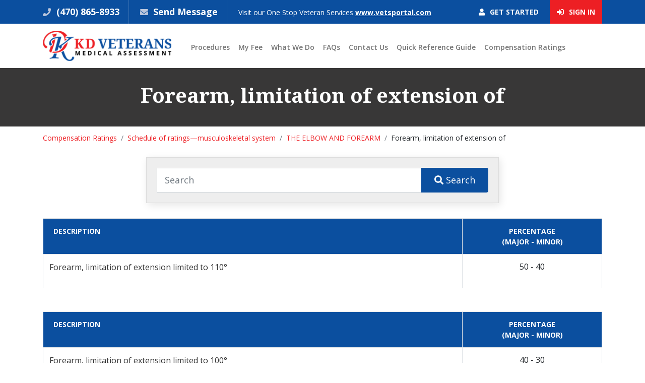

--- FILE ---
content_type: text/html; charset=UTF-8
request_url: https://www.kdvma.com/compensation-ratings/forearm-limitation-of-extension-of
body_size: 25909
content:
<!doctype html>
<html lang="en">
    <head>
        <meta charset="utf-8">
<meta name="viewport" content="width=device-width, initial-scale=1, shrink-to-fit=no">
<meta name="csrf-token" content="sFeHuLDHmbsrCmLvP9xYSS32okjfvfhDH7xKxhfl" />
<title>KDVMA | Forearm, limitation of extension of</title>
<meta name="keywords" content="Forearm, limitation of extension of">
<meta name="description" content="Forearm, limitation of extension of">
<link rel="icon" href="https://www.kdvma.com/frontend/images/favicon.ico" type="image/x-icon"/>
<link href="https://www.kdvma.com/frontend/css/bootstrap.min.css?v=0.08" rel="stylesheet">
<link href="https://www.kdvma.com/frontend/plugins/sweet-alert/sweetalert2.css?v=0.08" rel="stylesheet">
<link href="https://www.kdvma.com/frontend/css/all.css?v=0.08" rel="stylesheet">
<link href="https://www.kdvma.com/frontend/css/style.css?v=0.08" rel="stylesheet">
<link href="https://www.kdvma.com/frontend/css/custom_style.css?v=0.08" rel="stylesheet">
<link href="https://fonts.googleapis.com/css?family=Noto+Serif:400,400i,700,700i|Open+Sans:300,400,600,700,800" rel="stylesheet">

<script>
var baseUrl = 'https://www.kdvma.com/';
</script>
        <style>
.ui-autocomplete{
    width: 660px;
}
.compensation-ul li ul{
    font-family: Verdana, Arial, Helvetica, sans-serif;
    list-style-type: none;
    margin-left: 0;
    padding-left: 30px;
    text-indent: -4px;
}
.compensation-ul{
    /*list-style-image:url(http://placehold.it/5x15/ff0000);*/
    list-style: square;
    font-size: 24px;
    font-weight: bold;
}
/* UL Layer 1 Rules */
.compensation-ul li ul{
    /*list-style-image:url(http://placehold.it/5x15/ff0000);*/
    list-style: circle;
    font-size: 22px;
    font-weight: bold;
}
/* UL Layer 2 Rules */
.compensation-ul li ul li ul{
    /*list-style-image:url(http://placehold.it/5x15/00ff00);*/
    list-style: square;
    font-size: 20px;
    font-weight: normal;
    margin-top: 3px;
}
/* UL Layer 3 Rules */
.compensation-ul li ul li ul li ul{
    /*list-style-image:url(http://placehold.it/5x15/0000ff);*/
    list-style: circle;
    font-size: 18px;
}
/* UL 4 Rules */
.compensation-ul li ul li ul li ul li ul{
    /*list-style-image:url(http://placehold.it/5x15/ffff00);*/
    list-style: square;
    font-size: 16px;
}
/* UL 4 Rules */
.compensation-ul li ul li ul li ul li ul li ul{
    /*list-style-image:url(http://placehold.it/5x15/ffff00);*/
    list-style: circle;
    font-size: 14px;
}
</style>
<link href="https://code.jquery.com/ui/1.10.4/themes/ui-lightness/jquery-ui.css?v=0.08" rel="stylesheet">
    </head>
    <body>
        <!--Top Bar Start-->
        <div class="topbar-wrap">
    <div class="container">
        <div class="row">
            <div class="col-lg-9">
                <ul class="unorderList">
                    <li><i class="fas fa-phone"></i><a href="tel:(470) 865-8933"> (470) 865-8933</a></li>
                    <li><i class="fas fa-envelope"></i> <a href="javascript:void(0)" class="send-message-cls">Send Message</a> </li>
                    <li class="visit">Visit our One Stop Veteran Services <a href="https://www.vetsportal.com" target="_blank">www.vetsportal.com</a></li>
                </ul>
            </div>
            <div class="col-lg-3">
                <div class="btns-wrp">
                                                                        <span><a href="https://www.kdvma.com/intake"><i class="fas fa-user"></i> Get Started</a></span> 
                            <span class="signIn"><a href="https://www.kdvma.com/login.html"><i class="fas fa-sign-in-alt"></i> Sign In</a></span>
                                                            </div>
            </div>
        </div>
    </div>
</div>        <!--Top Bar Start-->
        
        <!--Header Start-->
        <div class="header-wrap">
    <div class="container">
        <div class="row">
            <div class="col-lg-3">
                <div class="header-logo"><a href="https://www.kdvma.com/"><img src="https://www.kdvma.com/frontend/images/logo.png" alt="" /></a></div>
            </div>
            <div class="col-lg-9">
                <nav class="navbar navbar-expand-lg navbar-light">
                    <button class="navbar-toggler" type="button" data-toggle="collapse" data-target="#navbarSupportedContent" aria-controls="navbarSupportedContent" aria-expanded="false" aria-label="Toggle navigation"> <span class="navbar-toggler-icon"></span> </button>
                    <div class="collapse navbar-collapse" id="navbarSupportedContent">
                        <ul class="navbar-nav mr-auto">
                            <li class=" nav-item "><a  class="nav-link"  href="https://www.kdvma.com/procedures.html">Procedures</a></li><li class=" nav-item "><a  class="nav-link"  href="https://www.kdvma.com/my-fee.html">My Fee</a></li><li class=" nav-item "><a  class="nav-link"  href="https://www.kdvma.com/what-we-do.html">What We Do</a></li><li class=" nav-item "><a  class="nav-link"  href="https://www.kdvma.com/faqs.html">FAQs</a></li><li class=" nav-item "><a  class="nav-link"  href="https://www.kdvma.com/contact_us.html">Contact Us</a></li><li class=" nav-item "><a  class="nav-link"  href="https://www.kdvma.com/quick-reference-guide.html">Quick Reference Guide</a></li>        
                            <li class=" nav-item ">
                                <a class="nav-link" href="https://www.kdvma.com/compensation-ratings.html">Compensation Ratings</a>
                            </li>
                        </ul>
                    </div>
                </nav>
            </div>
        </div>
    </div>
</div>        <!--Header Start-->
        
        <!--Innner Content-->
        <div class="innerHeading-wrap">
    <div class="container">
         <h1>Forearm, limitation of extension of</h1>
    </div>
</div>

    <div class="container">
        <nav aria-label="breadcrumb">
            <ol class="breadcrumb">
                <li class="breadcrumb-item"><a href="https://www.kdvma.com/compensation-ratings">Compensation Ratings</a></li><li class="breadcrumb-item"><a href="https://www.kdvma.com/compensation-ratings/schedule-of-ratings-musculoskeletal-system">Schedule of ratings—musculoskeletal system</a></li><li class="breadcrumb-item"><a href="https://www.kdvma.com/compensation-ratings/the-elbow-and-forearm">THE ELBOW AND FOREARM</a></li><li class="breadcrumb-item">Forearm, limitation of extension of</li>            </ol>
        </nav>	
    </div>
<!--Innner Content Start-->
<div class="innerContent-wrap pt-3">
    <div class="container">
        <form id="" name="" action="https://www.kdvma.com/compensation-ratings/search" method="get" onsubmit="return validate_search();">
            <div class="searcharea">
                <div class="input-group">
                    <input type="text" class="form-control" name="stxt" id="stxt" placeholder="Search">
                    <div class="input-group-append">
                        <button class="btn" type="submit" id=""><i class="fas fa-search"></i> Search</button>
                    </div>
                </div>
            </div>
        </form>

                    <div class="npboxtxt1">
    <div>
                
            </div>
                    <p><p><div class="npboxtxt1">
    <div>
                
            </div>
            <div class="nwpagebox">
            <div class="table-responsive">
                <table class="table table-bordered table-hover">
                    <tbody>
                        <tr>
                            <th width="75%" bgcolor="#0b4f9f" class="msgNo" scope="col">Description</th>
                            <th width="25%" bgcolor="#0b4f9f" class="msgNo text-center" scope="col">Percentage <br /> (Major - Minor)</th>
                        </tr>
                        <tr>
                            <td>
                                    <p>Forearm, limitation of extension limited to 110&deg;</p>                            </td>
                            <td class="text-center">
                                50 - 40                            </td>
                        </tr>
                    </tbody>
                </table>
            </div>
        </div>
    </div><div class="npboxtxt1">
    <div>
                
            </div>
            <div class="nwpagebox">
            <div class="table-responsive">
                <table class="table table-bordered table-hover">
                    <tbody>
                        <tr>
                            <th width="75%" bgcolor="#0b4f9f" class="msgNo" scope="col">Description</th>
                            <th width="25%" bgcolor="#0b4f9f" class="msgNo text-center" scope="col">Percentage <br /> (Major - Minor)</th>
                        </tr>
                        <tr>
                            <td>
                                    <p>Forearm, limitation of extension limited to 100&deg;</p>                            </td>
                            <td class="text-center">
                                40 - 30                            </td>
                        </tr>
                    </tbody>
                </table>
            </div>
        </div>
    </div><div class="npboxtxt1">
    <div>
                
            </div>
            <div class="nwpagebox">
            <div class="table-responsive">
                <table class="table table-bordered table-hover">
                    <tbody>
                        <tr>
                            <th width="75%" bgcolor="#0b4f9f" class="msgNo" scope="col">Description</th>
                            <th width="25%" bgcolor="#0b4f9f" class="msgNo text-center" scope="col">Percentage <br /> (Major - Minor)</th>
                        </tr>
                        <tr>
                            <td>
                                    <p>Forearm, limitation of extension limited to 90&deg;</p>                            </td>
                            <td class="text-center">
                                30 - 20                            </td>
                        </tr>
                    </tbody>
                </table>
            </div>
        </div>
    </div><div class="npboxtxt1">
    <div>
                
            </div>
            <div class="nwpagebox">
            <div class="table-responsive">
                <table class="table table-bordered table-hover">
                    <tbody>
                        <tr>
                            <th width="75%" bgcolor="#0b4f9f" class="msgNo" scope="col">Description</th>
                            <th width="25%" bgcolor="#0b4f9f" class="msgNo text-center" scope="col">Percentage <br /> (Major - Minor)</th>
                        </tr>
                        <tr>
                            <td>
                                    <p>Forearm, limitation of extension limited to 75&deg;</p>                            </td>
                            <td class="text-center">
                                20 - 20                            </td>
                        </tr>
                    </tbody>
                </table>
            </div>
        </div>
    </div><div class="npboxtxt1">
    <div>
                
            </div>
            <div class="nwpagebox">
            <div class="table-responsive">
                <table class="table table-bordered table-hover">
                    <tbody>
                        <tr>
                            <th width="75%" bgcolor="#0b4f9f" class="msgNo" scope="col">Description</th>
                            <th width="25%" bgcolor="#0b4f9f" class="msgNo text-center" scope="col">Percentage <br /> (Major - Minor)</th>
                        </tr>
                        <tr>
                            <td>
                                    <p>Forearm, limitation of extension limited to 60&deg;</p>                            </td>
                            <td class="text-center">
                                10 - 10                            </td>
                        </tr>
                    </tbody>
                </table>
            </div>
        </div>
    </div><div class="npboxtxt1">
    <div>
                
            </div>
            <div class="nwpagebox">
            <div class="table-responsive">
                <table class="table table-bordered table-hover">
                    <tbody>
                        <tr>
                            <th width="75%" bgcolor="#0b4f9f" class="msgNo" scope="col">Description</th>
                            <th width="25%" bgcolor="#0b4f9f" class="msgNo text-center" scope="col">Percentage <br /> (Major - Minor)</th>
                        </tr>
                        <tr>
                            <td>
                                    <p>Forearm, limitation of extension limited to 45&deg;</p>                            </td>
                            <td class="text-center">
                                10 - 10                            </td>
                        </tr>
                    </tbody>
                </table>
            </div>
        </div>
    </div></p></p>
            </div>   
                <div class="npsdbox">
            <p>Need help with Medical Compensation?<span>
            If your disability claim is not clearly supported by your medical records along with evidence, your claim can be denied.
           We have helped thousands of Veterans claim the compensation they deserve.
            </span></p>
            <a href="https://www.kdvma.com/" class="btn">Get More Info</a> 
        </div>
    </div>
</div>
<!--Innner Content End--> 

        <!--Innner Content-->
        
        <!--footer-->
        <div class="footer-wrap">
    <div class="container">
        <div class="footer-logo"><img src="https://www.kdvma.com/frontend/images/footer-logo.png"></div>
        <ul class="unorderList footerLinks">
            <li><a href="https://www.kdvma.com/">Home</a></li>
            <li class=""><a  href="https://www.kdvma.com/about-us.html">About Us</a></li><li class=""><a  href="https://www.kdvma.com/testimonials.html">Testimonials</a></li><li class=""><a  href="https://www.kdvma.com/faqs.html">FAQs</a></li><li class=""><a  href="https://www.kdvma.com/contact_us.html">Contact Us</a></li><li class=""><a  href="https://www.kdvma.com/blog.html">Blog</a></li>  
            <li><a href="https://www.kdvma.com/affiliate">Affiliates</a></li>
            <li><a href="https://www.kdvma.com/compensation-ratings.html">Compensation Ratings</a></li>
        </ul>
        <ul class="social_media style_none">
            <li><span>Follow Us</span></li>
            <li><a target="_blank" href="https://www.facebook.com/VetsPortal/"><i class="fab fa-facebook-f"></i></a></li>
            <li><a target="_blank" href="https://www.twitter.com/VetsPortal/"><i class="fab fa-twitter"></i></a></li>
            <li><a target="_blank" href="https://www.linkedin.com/company/vets-portal/"><i class="fab fa-linkedin-in"></i></a></li>
            <!--<li><a target="_blank" href="https://www.youtube.com/channel/UCQw-MT9kfrDaHnQfhLIeOZw/"><i class="fab fa-youtube"></i></a></li>-->
            <li><a target="_blank" href="https://www.youtube.com/channel/UCfeAFLQoUu2FPP7K-reRm9g/"><i class="fab fa-youtube"></i></a></li>
        </ul>
    </div>
</div>
        <div class="copyright-wrap">
            <div class="container">
        <ul class="footer_links">
            <li class=""><a  href="https://www.kdvma.com/help-with-dbq-disability-benefits-questionnaire.html">Help With DBQ</a></li><li class=""><a  href="https://www.kdvma.com/va-c-and-p-exam.html">C&P Exam</a></li><li class=""><a  href="https://www.kdvma.com/nexus-letter.html">Nexus Letter</a></li><li class=""><a  href="https://www.kdvma.com/va-imo.html">VA IMO</a></li><li class=""><a  href="https://www.kdvma.com/va-presumptive-list.html">VA Presumptive List</a></li><li class=""><a  href="https://www.kdvma.com/va-unemployability-benefits.html">VA Unemployability Benefits</a></li><li class=""><a  href="https://www.kdvma.com/help-with-va-appeal-and-filing.html">Help with VA Appeal and filing</a></li><li class=""><a  href="https://www.kdvma.com/va-appeal-process-steps.html">VA Appeal Process Steps</a></li><li class=""><a  href="https://www.kdvma.com/va-disability-help.html">VA Disability Help</a></li><li class=""><a  href="https://www.kdvma.com/win-va-disability-claim-with-nexus-letter.html">Win VA Disability Claim</a></li> 
            <li><a href="https://www.kdvma.com/compensation-ratings.html">Compensation Ratings</a></li>
        </ul> 
        <div class="copyright-content">
            <div class="row">
                <div class="col-lg-6">
                    <div class="copyright">Copyright © 2026 KD Veterans Medical Assessment. All rights reserved.</div>
                </div>
                <div class="col-lg-6">
                    <div class="credits">Site Credits: <a href="https://www.medialinkers.com/" target="_blank" rel="nofollow">MediaLinkers</a></div>
                </div>
            </div>
        </div>
    </div>
</div>
<!--Footer End-->         <!--footer-->
        
        <div class="modal fade" id="sendMessageModal" tabindex="-1" data-backdrop="static" role="dialog" aria-labelledby="myModalLabel" aria-hidden="true"></div>
<script src="https://www.kdvma.com/frontend/plugins/popper/popper.min.js?v=0.08"></script>
<script src="https://www.kdvma.com/frontend/js/jquery.min.js?v=0.08"></script>
<script src="https://www.kdvma.com/frontend/js/bootstrap.min.js?v=0.08"></script>
<script src="https://www.kdvma.com/frontend/plugins/notifyjs/notify.min.js?v=0.08"></script>
<script src="https://www.kdvma.com/frontend/plugins/sweet-alert/sweetalert2.js?v=0.08"></script>
<!-- Google tag (gtag.js) -->
<script async src="https://www.googletagmanager.com/gtag/js?id=G-GJDCC65EQ0"></script>
<script>
  window.dataLayer = window.dataLayer || [];
  function gtag(){dataLayer.push(arguments);}
  gtag('js', new Date());

  gtag('config', 'G-GJDCC65EQ0');
</script><script>
    $.ajaxSetup({
        headers: {
            'X-CSRF-TOKEN': $('meta[name="csrf-token"]').attr('content')
        }
    });
    
    $(document).ready(function () {
        
        $('#navbarSupportedContent').find('.active').removeClass('active');
        $('#navbarSupportedContent').find('.active1').addClass('active');
        
        var pathArray = window.location.pathname.split('/');
        if(pathArray.length>2 && pathArray[2] == ''){
            $('#navbarSupportedContent').find('li').first().addClass('active');
        }
        
        $('.arrowst').hide();
        var intervals = [];
        setInterval(function () {
            if (intervals.length == 0) {
                hideShowArrows(intervals);
            }
        }, 1000);
        
        $('.send-message-cls').click(function(){
            $.ajax({
                type: 'POST',
                url: "https://www.kdvma.com/load_send_message_form", // baseUrl+'load_send_message_form',
                success: function (response) {
                    if(response=='DONE'){
                       window.location.replace("https://www.kdvma.com/message_board/create_new_message");
                    }else{
                       $('#sendMessageModal').html(response);
                       $('#sendMessageModal').modal('show');
                    }
                }
            }); 
        });
        
    });

    function hideShowArrows(intervals) {
        $('.arrowst').hide();
        var interval = 1000;
        var length = $('.arrowst').length;
        var k = 1;
        $('.arrowst').each(function () {
            var obj = this;
            if (!$(obj).is(':visible')) {
                var interval_obj = setInterval(function () {
                    $(obj).fadeIn(500);
                    k = $(obj).data('id');
                    if (k == length) {
                        var main_in = setInterval(function () {
                            $.each(intervals, function (key, value) {
                                clearInterval(value);
                            });
                            intervals = [];
                            interval = 1000;
                            $('.arrowst').hide();
                            k = 1;
                            clearInterval(main_in);
                            hideShowArrows(intervals);
                        }, 1000);
                    }
                }, interval);
                intervals.push(interval_obj);
                interval = interval + 1000;
            }
        });
    }
    
    
    function send_message(){
        $('#send_message_form').find('.error').hide();
        $.ajax({
            url: "https://www.kdvma.com/send_message_form", //baseUrl+"send_message_form",
            type: "POST",
            data: $('#send_message_form').serialize(),
            success: function (response) {
                if(response!=''){
                   $('#sendMessageModal').html(response);
                   $('#sendMessageModal').modal('show');
                }
            },
            error: function(e){
                $.each(e.responseJSON.errors, function(index, val){
                    $('#send_message_form').find('#error_'+index).html(val);
                    $('#send_message_form').find('#error_'+index).show();
                });
            }
        });
    }
    function login_from_popup(){
        $('#login_popup_form').find('.error').hide();
        $.ajax({
            url: "https://www.kdvma.com/login_from_popup", //baseUrl+"veterans/login_from_popup",
            type: "POST",
            data: $('#login_popup_form').serialize(),
            success: function (response) {
                if(response == 'done'){
                   window.location.replace("https://www.kdvma.com/message_board/create_new_message");
                }else{
                   $('#sendMessageModal').html(response);
                   $('#sendMessageModal').modal('show');
                }
            },
            error: function(e){
                if(e.status == 422 && e.responseJSON.errors){
                    $.each(e.responseJSON.errors, function(index, val){
                        $('#login_popup_form').find('#error_'+index).html(val);
                        $('#login_popup_form').find('#error_'+index).show();
                    });
                }
            }
        });
    }
    function send_message_from_login(){
        $.ajax({
            url: "https://www.kdvma.com/login_send_message_from", //baseUrl+"veterans/login_send_message_from",
            type: "POST",
            data: $('#login_popup_form').serialize(),
            success: function (response) {
                if(response!=''){
                   $('#sendMessageModal').html(response);
                   $('#sendMessageModal').modal('show');
                }
            }
        });
    }
</script>

<script type="text/javascript">
    window.onload = function () {
        var protocol = window.location.protocol;
        var script = document.createElement("script");
        script.type = "text/javascript";
        script.src = protocol+"//api.ipify.org?format=jsonp&callback=GetIP";
        document.getElementsByTagName("head")[0].appendChild(script);
    };
    function GetIP(response) {
        var reff_link =  document.referrer;
        var ip_address = response.ip;
        var landing_page = window.location.href;
        var is_oursite = window.location.hostname;

        track_record(reff_link, ip_address, landing_page, is_oursite);
    }
    function track_record(reff_link, ip_address, landing_page, is_oursite){
        $.ajax({
            method: "POST",
            url: "https://www.kdvma.com/track_visitor", //baseUrl + "veterans/track_visitor",
            data:{reff_link:reff_link, ip_address:ip_address, landing_page:landing_page, is_oursite:is_oursite}
        });
    }
</script>  

<!-- Google tag (gtag.js) -->
<script async src="https://www.googletagmanager.com/gtag/js?id=G-J9NGB16EK0"></script>
<script>
  window.dataLayer = window.dataLayer || [];
  function gtag(){dataLayer.push(arguments);}
  gtag('js', new Date());

  gtag('config', 'G-J9NGB16EK0');
</script>        
        <script src="https://code.jquery.com/jquery-1.10.2.js?v=0.08"></script>
<script src="https://code.jquery.com/ui/1.10.4/jquery-ui.js?v=0.08"></script>
<script type='text/javascript'>
    $(document).ready(function () {
        $( "#stxt" ).autocomplete({
            minLength: 2,
            source: function (request, response) {
                $.getJSON("https://www.kdvma.com/compensation-ratings/ajax_autocomplete_search", {
                    term: request.term
                }, response);
            },
            focus: function( event, ui ) {
                $( "#stxt" ).val( ui.item.title );
                return false;
            },
            select: function( event, ui ) {
                //$( "#stxt" ).val( ui.item.title );
                window.location.replace(ui.item.page_url);
                return false;
            }
        })
        .data( "ui-autocomplete" )._renderItem = function( ul, item ) {
            return $( "<li></li>" )
                .data( "item.autocomplete", item )
                .append( '<a style="font-size:12px;">' + item.title + '</a>')
                .appendTo( ul );
        }; 
    });
    function validate_search(){
        if($('#stxt').val() == ''){
            Swal.fire("Error", 'Please add some text to search!', "error").then(() => {
                $('#stxt').focus();
            });
            return false;
        }
    }
</script>
    </body>
</html>

--- FILE ---
content_type: application/javascript
request_url: https://api.ipify.org/?format=jsonp&callback=GetIP
body_size: -48
content:
GetIP({"ip":"18.117.196.45"});